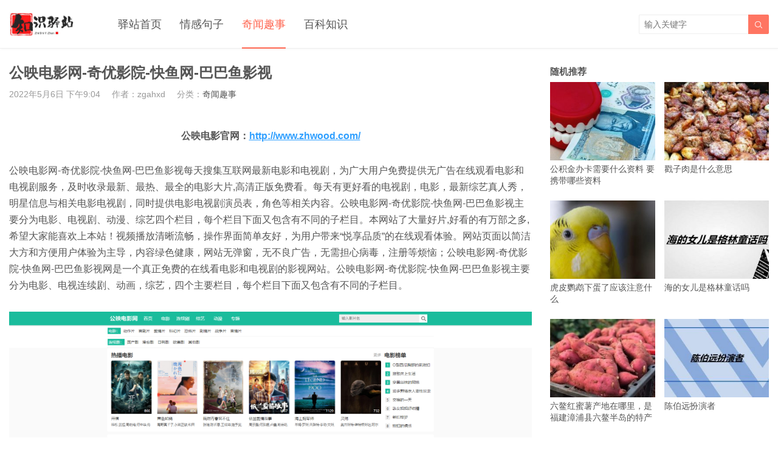

--- FILE ---
content_type: text/html; charset=UTF-8
request_url: https://www.zhishiyz.com/qiwen/54752.html
body_size: 7668
content:
<!DOCTYPE HTML>
<html>
<head>
<meta charset="UTF-8">
<meta http-equiv="X-UA-Compatible" content="IE=edge">
<meta name="viewport" content="width=device-width, initial-scale=1.0, user-scalable=0, minimum-scale=1.0, maximum-scale=1.0">
<meta name="apple-mobile-web-app-capable" content="yes">
<meta name="apple-mobile-web-app-status-bar-style" content="black">
<meta http-equiv="cache-control" content="no-siteapp">
	
	
<title>公映电影网-奇优影院-快鱼网-巴巴鱼影视_知识驿站</title>
	
	<meta name='robots' content='max-image-preview:large' />
<link rel='dns-prefetch' href='//www.zhishiyz.com' />
<link href='https://fonts.gstatic.com' crossorigin rel='preconnect' />
<link rel='stylesheet' id='wp-block-library-css'  href='https://www.zhishiyz.com/wp-includes/css/dist/block-library/style.min.css?ver=5.8.10' type='text/css' media='all' />
<link rel='stylesheet' id='main-css'  href='https://www.zhishiyz.com/wp-content/themes/tob/style.css?ver=1.1' type='text/css' media='all' />
<script type='text/javascript' src='https://www.zhishiyz.com/wp-content/themes/tob/js/jquery.js?ver=1.1' id='jquery-js'></script>
<link rel="canonical" href="https://www.zhishiyz.com/qiwen/54752.html" />
<link rel='shortlink' href='https://www.zhishiyz.com/?p=54752' />
<meta name="keywords" content="公映电影网，奇优影院，快鱼网，巴巴鱼影视">
<meta name="description" content="公映电影官网：http://www.zhwood.com/ 公映电影网-奇优影院-快鱼网-巴巴鱼影视每天搜集互联网最新电影和电视剧，为广大用户免费提供无广告在线观看电影和电视剧服务，及时收录最新、最热、最全的电影大片,高清正版免费看。每天有更好看的电视剧，电影，最新综艺真人秀，明星信息与相关电影电视剧，同时提供电影电视剧演员表，角色等相关内容。公映电影网-奇优影院-快鱼网-巴巴鱼影视主要分为电影、">
<script src='https://www.zhishiyz.com/pcpb/pingbi.js'></script><!--	<meta name="keywords" content="">-->
	
<!--[if lt IE 9]><script src="https://www.zhishiyz.com/wp-content/themes/tob/js/html5.js"></script><![endif]-->
</head>
<body class="post-template-default single single-post postid-54752 single-format-standard list-thumb-hover-action mlist-two nav-fixed-top">
<header class="header">
	<div class="container">
		<div class="logo"><a href="https://www.zhishiyz.com" title="知识驿站_有趣，有料，有答案！"><img src="https://www.zhishiyz.com/img/logo.png"><span>知识驿站</span></a></div>		<div class="sitenav">
			<ul><li id="menu-item-16" class="menu-item menu-item-type-custom menu-item-object-custom menu-item-home menu-item-16"><a href="https://www.zhishiyz.com/">驿站首页</a></li>
<li id="menu-item-8941" class="menu-item menu-item-type-taxonomy menu-item-object-category menu-item-8941"><a href="https://www.zhishiyz.com/qinggan">情感句子</a></li>
<li id="menu-item-59727" class="menu-item menu-item-type-taxonomy menu-item-object-category current-post-ancestor current-menu-parent current-post-parent menu-item-59727"><a href="https://www.zhishiyz.com/qiwen">奇闻趣事</a></li>
<li id="menu-item-8935" class="menu-item menu-item-type-taxonomy menu-item-object-category menu-item-8935"><a href="https://www.zhishiyz.com/zhishi">百科知识</a></li>
</ul>
		</div>
		<span class="sitenav-on"><i class="fa">&#xe605;</i></span>
		<span class="sitenav-mask"></span>
									<span class="searchstart-on"><i class="fa">&#xe600;</i></span>
			<span class="searchstart-off"><i class="fa">&#xe606;</i></span>
			<form method="get" class="searchform" action="https://www.zhishiyz.com/" >
				<button tabindex="3" class="sbtn" type="submit"><i class="fa">&#xe600;</i></button><input tabindex="2" class="sinput" name="s" type="text" placeholder="输入关键字" value="">
			</form>
			</div>
</header>
<section class="container">
    <div class="content-wrap">
    	<div class="content">
    		
    		<header class="article-header">
    			<h1 class="article-title">公映电影网-奇优影院-快鱼网-巴巴鱼影视</h1>
    			<div class="article-meta">
    				<span class="item item-1">2022年5月6日 下午9:04</span>
                        				<span class="item item-2">作者：zgahxd</span>
    				<span class="item item-3">分类：<a href="https://www.zhishiyz.com/qiwen" rel="category tag">奇闻趣事</a></span>
                        				<span class="item item-5"></span>
    			</div>
    		</header>

            <div class="asst asst-single-header"><script data-rocketlazyloadscript='https://pagead2.googlesyndication.com/pagead/js/adsbygoogle.js' async ></script>
<!-- 内容页上自适应 -->
<ins class="adsbygoogle"
     style="display:block"
     data-ad-client="ca-pub-1925393675522501"
     data-ad-slot="3645104926"
     data-ad-format="auto"
     data-full-width-responsive="true"></ins>
<script data-rocketlazyloadscript='[data-uri]' ></script></div>
    		<article class="article-content">
                <p style="text-align: center;"><strong>公映电影官网：<a href="http://www.zhwood.com/" target="_blank" rel="noopener" rel="nofollow" >http://www.zhwood.com/</a></strong></p>
<p>公映电影网-奇优影院-快鱼网-巴巴鱼影视每天搜集互联网最新电影和电视剧，为广大用户免费提供无广告在线观看电影和电视剧服务，及时收录最新、最热、最全的电影大片,高清正版免费看。每天有更好看的电视剧，电影，最新综艺真人秀，明星信息与相关电影电视剧，同时提供电影电视剧演员表，角色等相关内容。公映电影网-奇优影院-快鱼网-巴巴鱼影视主要分为电影、电视剧、动漫、综艺四个栏目，每个栏目下面又包含有不同的子栏目。本网站了大量好片,好看的有万部之多,希望大家能喜欢上本站！视频播放清晰流畅，操作界面简单友好，为用户带来“悦享品质”的在线观看体验。网站页面以简洁大方和方便用户体验为主导，内容绿色健康，网站无弹窗，无不良广告，无需担心病毒，注册等烦恼；公映电影网-奇优影院-快鱼网-巴巴鱼影视网是一个真正免费的在线看电影和电视剧的影视网站。公映电影网-奇优影院-快鱼网-巴巴鱼影视主要分为电影、电视连续剧、动画，综艺，四个主要栏目，每个栏目下面又包含有不同的子栏目。</p>
<div id="attachment_54753" style="width: 1930px" class="wp-caption aligncenter"><img aria-describedby="caption-attachment-54753" loading="lazy" class="wp-image-54753 size-full" src="https://img.zhishiyz.com/wp-content/uploads/2022/05/1253ffee2e8971d.png" alt="公映电影网-奇优影院-快鱼网-巴巴鱼影视" title="公映电影网-奇优影院-快鱼网-巴巴鱼影视_知识驿站" width="1920" height="1725" srcset="https://img.zhishiyz.com/wp-content/uploads/2022/05/1253ffee2e8971d.png 1920w, https://img.zhishiyz.com/wp-content/uploads/2022/05/1253ffee2e8971d-300x270.png 300w, https://img.zhishiyz.com/wp-content/uploads/2022/05/1253ffee2e8971d-1024x920.png 1024w, https://img.zhishiyz.com/wp-content/uploads/2022/05/1253ffee2e8971d-768x690.png 768w, https://img.zhishiyz.com/wp-content/uploads/2022/05/1253ffee2e8971d-1536x1380.png 1536w" sizes="(max-width: 1920px) 100vw, 1920px" /><p id="caption-attachment-54753" class="wp-caption-text"><em>公映电影网-奇优影院-快鱼网-巴巴鱼影视官网首页截图</em></p></div>
<p><strong>1、电影栏目：</strong>公映电影网-奇优影院-快鱼网-巴巴鱼影视提供最新电影,最新电视剧,卡通动漫,综艺节目等视频在线观看,青苹果影院每天第一时间更新最新电视剧,网民看电视剧第一首选网站,热门电视剧,碟战抗日剧,青春偶像剧。</p>
<p><strong>2、电视连续剧：</strong>公映电影网-奇优影院-快鱼网-巴巴鱼影视是国内一家可在线观看、下载电视剧的影视网站，专业提供海量高清好看的电视剧，美剧在线观看，美剧下载，各类精彩剧集保持每日更新，第一时间为您更新。</p>
<p><strong>3、动画栏目：</strong>公映电影网-奇优影院-快鱼网-巴巴鱼影视为您提供最新动画,动画排行榜前十名,动漫网,日本动漫,动漫在线观看,动漫网站,动漫推荐,成人动漫,动漫大全,经典动漫。</p>
<p><strong>4、综艺频道：</strong>公映电影网-奇优影院-快鱼网-巴巴鱼影视为您提供最新综艺,综艺排行榜前十名,十大烧脑综艺节目,好看综艺节目,笑的综艺,综艺热门节目,综艺节目在线观看。</p>
<h5><strong>公映电影网-奇优影院-快鱼网-巴巴鱼影视软件亮点:</strong></h5>
<p>1、公映电影网-奇优影院-快鱼网-巴巴鱼影视官方免费影院不错的在线影视影视播放玩法等你体验，让你体验到更加简单的观影乐趣。</p>
<p>2、各种经典、热门的视频资源等你选择观看，还可以通过达达兔手机版的搜索功能找到自己想看的内容资源。</p>
            </article>
		

<br>
			

                                    
            <div class="article-copyright">免责声明：文章内的文字、图片、视频、音频等资料均来自互联网，凡本网注明“作者：知识驿站”的作品均为用户上传，不代表本站赞同其观点。内容仅代表作者本人意见，若因此产生任何纠纷作者本人负责，本站亦不为其版权负责! 若无意侵犯到您的权利，请及时与我们联系删除!<a href="https://www.zhishiyz.com">知识驿站</a> &raquo; <a href="https://www.zhishiyz.com/qiwen/54752.html">公映电影网-奇优影院-快鱼网-巴巴鱼影视</a></div>		

    		            
                                                    
             
            
                <div class="article-actions clearfix">

                    <div class="shares"><strong>分享到：</strong><a href="javascript:;" data-url="https://www.zhishiyz.com/qiwen/54752.html" class="share-weixin" title="分享到微信"><i class="fa">&#xe60e;</i></a><a etap="share" data-share="weibo" class="share-tsina" title="分享到微博"><i class="fa">&#xe608;</i></a><a etap="share" data-share="tqq" class="share-tqq" title="分享到腾讯微博"><i class="fa">&#xe60c;</i></a><a etap="share" data-share="qq" class="share-sqq" title="分享到QQ好友"><i class="fa">&#xe609;</i></a><a etap="share" data-share="qzone" class="share-qzone" title="分享到QQ空间"><i class="fa">&#xe607;</i></a><a etap="share" data-share="renren" class="share-renren" title="分享到人人网"><i class="fa">&#xe60a;</i></a><a etap="share" data-share="douban" class="share-douban" title="分享到豆瓣网"><i class="fa">&#xe60b;</i></a></div>        
                                <a href="javascript:;" class="action-like" data-pid="54752" etap="like"><i class="fa">&#xe60d;</i>赞(<span>2</span>)</a>
        
        
    </div>
 
            
            			
	
			
            
                        
                            <div class="postitems">
                    <h3>相关推荐</h3>
                    <ul>
                        <li><a href="https://www.zhishiyz.com/qiwen/59497.html"><span class="thumbnail"><img src="https://www.zhishiyz.com/wp-content/themes/tob/img/thumb.png" data-src="https://img.zhishiyz.com/wp-content/uploads/2023/02/647ab23dd0a0bb2-240x180.png" class="thumb"></span>悟空电影网-悟空影院-在线观看影视视频综合站</a></li><li><a href="https://www.zhishiyz.com/qiwen/59454.html"><span class="thumbnail"><img src="https://www.zhishiyz.com/wp-content/themes/tob/img/thumb.png" data-src="https://img.zhishiyz.com/wp-content/uploads/2022/12/e1d2ff291dd8fce-240x180.png" class="thumb"></span>大米星球官方网站入口-大米星球在线观看免费版电视剧</a></li><li><a href="https://www.zhishiyz.com/qiwen/59485.html"><span class="thumbnail"><img src="https://www.zhishiyz.com/wp-content/themes/tob/img/thumb.png" data-src="https://img.zhishiyz.com/wp-content/uploads/2022/12/74843fad541990a-240x180.png" class="thumb"></span>足球影院-最新好看的电影-电视剧高清在线观看</a></li><li><a href="https://www.zhishiyz.com/qiwen/59481.html"><span class="thumbnail"><img src="https://www.zhishiyz.com/wp-content/themes/tob/img/thumb.png" data-src="https://img.zhishiyz.com/wp-content/uploads/2022/12/31578207d7d2a19-240x180.png" class="thumb"></span>追剧屋-最新热播陆剧,日剧,韩剧,美剧,泰剧在线观看</a></li><li><a href="https://www.zhishiyz.com/qiwen/59430.html"><span class="thumbnail"><img src="https://www.zhishiyz.com/wp-content/themes/tob/img/thumb.png" data-src="https://img.zhishiyz.com/wp-content/uploads/2022/12/5ff945d5eb284cf-240x180.png" class="thumb"></span>酷客影院_在线视频网站_海量高清视频极速观看</a></li><li><a href="https://www.zhishiyz.com/qiwen/59465.html"><span class="thumbnail"><img src="https://www.zhishiyz.com/wp-content/themes/tob/img/thumb.png" data-src="https://img.zhishiyz.com/wp-content/uploads/2022/12/60a638c90b0b7cf-240x180.png" class="thumb"></span>五五影院_免费五五电影-在线看电视剧尽在55影院</a></li><li><a href="https://www.zhishiyz.com/qiwen/55794.html"><span class="thumbnail"><img src="https://www.zhishiyz.com/wp-content/themes/tob/img/thumb.png" data-src="https://img.zhishiyz.com/wp-content/uploads/2022/08/de9d1a750c28341-240x180.png" class="thumb"></span>奇优电影网_最新电影_电视剧免费在线观看_奇优网免费看电影</a></li><li><a href="https://www.zhishiyz.com/qiwen/59468.html"><span class="thumbnail"><img src="https://www.zhishiyz.com/wp-content/themes/tob/img/thumb.png" data-src="https://img.zhishiyz.com/wp-content/uploads/2022/12/ec60996ad676c6b-240x180.png" class="thumb"></span>魔力影院-免费看最新VIP电影电视剧-魔力电影网</a></li>                    </ul>
                </div>
            
            
            
    	</div>
    </div>
	<div class="sidebar">
<div class="widget widget-postlist"><h3>随机推荐</h3><ul><li><a target="_blank" href="https://www.zhishiyz.com/zhishi/47174.html"><span class="thumbnail"><img src="https://www.zhishiyz.com/wp-content/themes/tob/img/thumb.png" data-src="https://img.zhishiyz.com/wp-content/uploads/2021/11/964b127a8625bfd48cb3941145c0c31f-240x180.jpg" class="thumb"></span>公积金办卡需要什么资料 要携带哪些资料</a></li><li><a target="_blank" href="https://www.zhishiyz.com/zhishi/20561.html"><span class="thumbnail"><img src="https://www.zhishiyz.com/wp-content/themes/tob/img/thumb.png" data-src="https://img.zhishiyz.com/wp-content/uploads/2021/05/7cf9939f0e651e6bff5c50e3e98483df-240x180.jpg" class="thumb"></span>戳子肉是什么意思</a></li><li><a target="_blank" href="https://www.zhishiyz.com/zhishi/18337.html"><span class="thumbnail"><img src="https://www.zhishiyz.com/wp-content/themes/tob/img/thumb.png" data-src="https://img.zhishiyz.com/wp-content/uploads/2020/11/41ae5edd2716257b504d64a7215fc227-240x180.jpg" class="thumb"></span>虎皮鹦鹉下蛋了应该注意什么</a></li><li><a target="_blank" href="https://www.zhishiyz.com/yule/31651.html"><span class="thumbnail"><img src="https://www.zhishiyz.com/wp-content/themes/tob/img/thumb.png" data-src="https://img.zhishiyz.com/wp-content/uploads/2021/07/5b85d7f65bc18b85f20c35bf97623892-240x180.jpg" class="thumb"></span>海的女儿是格林童话吗</a></li><li><a target="_blank" href="https://www.zhishiyz.com/zhishi/54699.html"><span class="thumbnail"><img src="https://www.zhishiyz.com/wp-content/themes/tob/img/thumb.png" data-src="https://img.zhishiyz.com/wp-content/uploads/2022/05/47ff8a6dc15381f5a0f9492c39cdac58-240x180.jpg" class="thumb"></span>六鳌红蜜薯产地在哪里，是福建漳浦县六鳌半岛的特产</a></li><li><a target="_blank" href="https://www.zhishiyz.com/yule/37741.html"><span class="thumbnail"><img src="https://www.zhishiyz.com/wp-content/themes/tob/img/thumb.png" data-src="https://img.zhishiyz.com/wp-content/uploads/2021/08/a7a02e8f050da7ba10bfa335e173f0c6-240x180.jpg" class="thumb"></span>陈伯远扮演者</a></li><li><a target="_blank" href="https://www.zhishiyz.com/zhishi/58247.html"><span class="thumbnail"><img src="https://www.zhishiyz.com/wp-content/themes/tob/img/thumb.png" data-src="https://img.zhishiyz.com/wp-content/uploads/2022/11/db31df996c6340006d17c29269c5df24-240x180.jpg" class="thumb"></span>摩拜单车和ofo哪个好骑？ofo和摩拜单车市场占有率谁高</a></li><li><a target="_blank" href="https://www.zhishiyz.com/yule/51438.html"><span class="thumbnail"><img src="https://www.zhishiyz.com/wp-content/themes/tob/img/thumb.png" data-src="https://img.zhishiyz.com/wp-content/uploads/2021/12/8ef9d2ea8b811dbf22a9d139ac61a023-240x180.jpg" class="thumb"></span>我的砍价女王多少集丈母娘看见盛</a></li></ul></div><div class="widget widget-postlist"><h3>最新文章</h3><ul><li><a target="_blank" href="https://www.zhishiyz.com/qiwen/59497.html"><span class="thumbnail"><img src="https://www.zhishiyz.com/wp-content/themes/tob/img/thumb.png" data-src="https://img.zhishiyz.com/wp-content/uploads/2023/02/647ab23dd0a0bb2-240x180.png" class="thumb"></span>悟空电影网-悟空影院-在线观看影视视频综合站</a></li><li><a target="_blank" href="https://www.zhishiyz.com/qiwen/59454.html"><span class="thumbnail"><img src="https://www.zhishiyz.com/wp-content/themes/tob/img/thumb.png" data-src="https://img.zhishiyz.com/wp-content/uploads/2022/12/e1d2ff291dd8fce-240x180.png" class="thumb"></span>大米星球官方网站入口-大米星球在线观看免费版电视剧</a></li><li><a target="_blank" href="https://www.zhishiyz.com/qiwen/59485.html"><span class="thumbnail"><img src="https://www.zhishiyz.com/wp-content/themes/tob/img/thumb.png" data-src="https://img.zhishiyz.com/wp-content/uploads/2022/12/74843fad541990a-240x180.png" class="thumb"></span>足球影院-最新好看的电影-电视剧高清在线观看</a></li><li><a target="_blank" href="https://www.zhishiyz.com/qiwen/59481.html"><span class="thumbnail"><img src="https://www.zhishiyz.com/wp-content/themes/tob/img/thumb.png" data-src="https://img.zhishiyz.com/wp-content/uploads/2022/12/31578207d7d2a19-240x180.png" class="thumb"></span>追剧屋-最新热播陆剧,日剧,韩剧,美剧,泰剧在线观看</a></li><li><a target="_blank" href="https://www.zhishiyz.com/qiwen/59430.html"><span class="thumbnail"><img src="https://www.zhishiyz.com/wp-content/themes/tob/img/thumb.png" data-src="https://img.zhishiyz.com/wp-content/uploads/2022/12/5ff945d5eb284cf-240x180.png" class="thumb"></span>酷客影院_在线视频网站_海量高清视频极速观看</a></li><li><a target="_blank" href="https://www.zhishiyz.com/qiwen/59465.html"><span class="thumbnail"><img src="https://www.zhishiyz.com/wp-content/themes/tob/img/thumb.png" data-src="https://img.zhishiyz.com/wp-content/uploads/2022/12/60a638c90b0b7cf-240x180.png" class="thumb"></span>五五影院_免费五五电影-在线看电视剧尽在55影院</a></li><li><a target="_blank" href="https://www.zhishiyz.com/qiwen/55794.html"><span class="thumbnail"><img src="https://www.zhishiyz.com/wp-content/themes/tob/img/thumb.png" data-src="https://img.zhishiyz.com/wp-content/uploads/2022/08/de9d1a750c28341-240x180.png" class="thumb"></span>奇优电影网_最新电影_电视剧免费在线观看_奇优网免费看电影</a></li><li><a target="_blank" href="https://www.zhishiyz.com/qiwen/59468.html"><span class="thumbnail"><img src="https://www.zhishiyz.com/wp-content/themes/tob/img/thumb.png" data-src="https://img.zhishiyz.com/wp-content/uploads/2022/12/ec60996ad676c6b-240x180.png" class="thumb"></span>魔力影院-免费看最新VIP电影电视剧-魔力电影网</a></li></ul></div></div></section> 

<footer class="footer">
				<div class="bomnav">

		</div>
	    &copy; 2025 <a href="https://www.zhishiyz.com">知识驿站</a> &nbsp; 
            <script>
var _hmt = _hmt || [];
(function() {
  var hm = document.createElement("script");
  hm.src = "https://hm.baidu.com/hm.js?66a4dbeea57ed6279dcb2177c1a037a9";
  var s = document.getElementsByTagName("script")[0]; 
  s.parentNode.insertBefore(hm, s);
})();
</script></footer>
 

<script>
		window.TBUI = {
		uri             : 'https://www.zhishiyz.com/wp-content/themes/tob',
		ajaxpager       : '0',
		pagenum         : '25',
		shareimage      : 'https://img.zhishiyz.com/wp-content/uploads/2022/05/1253ffee2e8971d.png',
		shareimagethumb : '1',
		fullgallery     : '1',
		fullimage       : '0'
	}
</script>




<script type='text/javascript' id='rocket-browser-checker-js-after'>
"use strict";var _createClass=function(){function defineProperties(target,props){for(var i=0;i<props.length;i++){var descriptor=props[i];descriptor.enumerable=descriptor.enumerable||!1,descriptor.configurable=!0,"value"in descriptor&&(descriptor.writable=!0),Object.defineProperty(target,descriptor.key,descriptor)}}return function(Constructor,protoProps,staticProps){return protoProps&&defineProperties(Constructor.prototype,protoProps),staticProps&&defineProperties(Constructor,staticProps),Constructor}}();function _classCallCheck(instance,Constructor){if(!(instance instanceof Constructor))throw new TypeError("Cannot call a class as a function")}var RocketBrowserCompatibilityChecker=function(){function RocketBrowserCompatibilityChecker(options){_classCallCheck(this,RocketBrowserCompatibilityChecker),this.passiveSupported=!1,this._checkPassiveOption(this),this.options=!!this.passiveSupported&&options}return _createClass(RocketBrowserCompatibilityChecker,[{key:"_checkPassiveOption",value:function(self){try{var options={get passive(){return!(self.passiveSupported=!0)}};window.addEventListener("test",null,options),window.removeEventListener("test",null,options)}catch(err){self.passiveSupported=!1}}},{key:"initRequestIdleCallback",value:function(){!1 in window&&(window.requestIdleCallback=function(cb){var start=Date.now();return setTimeout(function(){cb({didTimeout:!1,timeRemaining:function(){return Math.max(0,50-(Date.now()-start))}})},1)}),!1 in window&&(window.cancelIdleCallback=function(id){return clearTimeout(id)})}},{key:"isDataSaverModeOn",value:function(){return"connection"in navigator&&!0===navigator.connection.saveData}},{key:"supportsLinkPrefetch",value:function(){var elem=document.createElement("link");return elem.relList&&elem.relList.supports&&elem.relList.supports("prefetch")&&window.IntersectionObserver&&"isIntersecting"in IntersectionObserverEntry.prototype}},{key:"isSlowConnection",value:function(){return"connection"in navigator&&"effectiveType"in navigator.connection&&("2g"===navigator.connection.effectiveType||"slow-2g"===navigator.connection.effectiveType)}}]),RocketBrowserCompatibilityChecker}();
</script>
<script type='text/javascript' id='rocket-delay-js-js-after'>
"use strict";var _createClass=function(){function i(e,t){for(var r=0;r<t.length;r++){var i=t[r];i.enumerable=i.enumerable||!1,i.configurable=!0,"value"in i&&(i.writable=!0),Object.defineProperty(e,i.key,i)}}return function(e,t,r){return t&&i(e.prototype,t),r&&i(e,r),e}}();function _classCallCheck(e,t){if(!(e instanceof t))throw new TypeError("Cannot call a class as a function")}var RocketLazyLoadScripts=function(){function r(e,t){_classCallCheck(this,r),this.attrName="data-rocketlazyloadscript",this.browser=t,this.options=this.browser.options,this.triggerEvents=e,this.userEventListener=this.triggerListener.bind(this)}return _createClass(r,[{key:"init",value:function(){this._addEventListener(this)}},{key:"reset",value:function(){this._removeEventListener(this)}},{key:"_addEventListener",value:function(t){this.triggerEvents.forEach(function(e){return window.addEventListener(e,t.userEventListener,t.options)})}},{key:"_removeEventListener",value:function(t){this.triggerEvents.forEach(function(e){return window.removeEventListener(e,t.userEventListener,t.options)})}},{key:"_loadScriptSrc",value:function(){var r=this;document.querySelectorAll("script["+this.attrName+"]").forEach(function(e){var t=e.getAttribute(r.attrName);e.setAttribute("src",t),e.removeAttribute(r.attrName)}),this.reset()}},{key:"triggerListener",value:function(){this._loadScriptSrc(),this._removeEventListener(this)}}],[{key:"run",value:function(){if(RocketBrowserCompatibilityChecker){new r(["keydown","mouseover","touchmove","touchstart"],new RocketBrowserCompatibilityChecker({passive:!0})).init()}}}]),r}();RocketLazyLoadScripts.run();
</script>
<script type='text/javascript' src='https://www.zhishiyz.com/wp-content/themes/tob/js/main.js?ver=1.1' id='main-js'></script>
</body>
</html><!--
Performance optimized by Redis Object Cache. Learn more: https://wprediscache.com

Retrieved 1727 objects (221 KB) from Redis using PhpRedis (v5.3.4).
-->

<!-- This website is like a Rocket, isn't it? Performance optimized by WP Rocket. Learn more: https://wp-rocket.me - Debug: cached@1750408444 -->